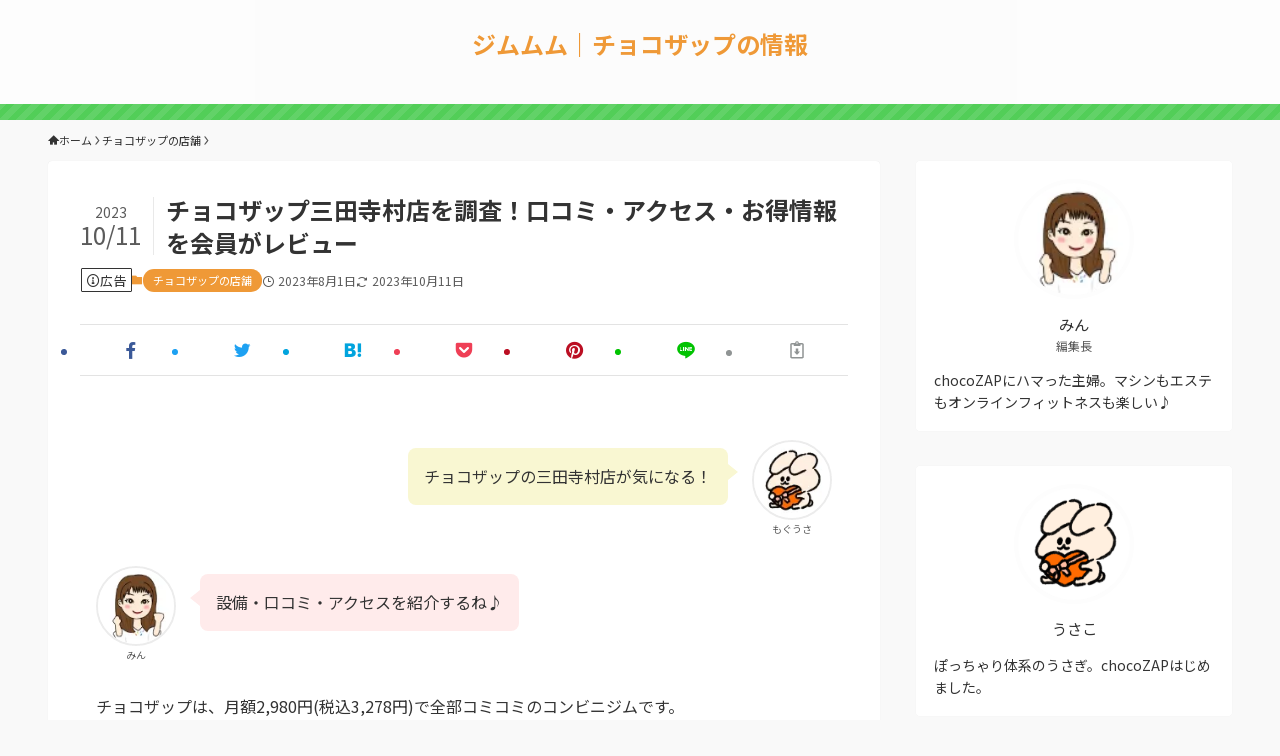

--- FILE ---
content_type: text/html; charset=utf-8
request_url: https://www.google.com/recaptcha/api2/aframe
body_size: 262
content:
<!DOCTYPE HTML><html><head><meta http-equiv="content-type" content="text/html; charset=UTF-8"></head><body><script nonce="1pfehsvmFsKEAbNghdvwHw">/** Anti-fraud and anti-abuse applications only. See google.com/recaptcha */ try{var clients={'sodar':'https://pagead2.googlesyndication.com/pagead/sodar?'};window.addEventListener("message",function(a){try{if(a.source===window.parent){var b=JSON.parse(a.data);var c=clients[b['id']];if(c){var d=document.createElement('img');d.src=c+b['params']+'&rc='+(localStorage.getItem("rc::a")?sessionStorage.getItem("rc::b"):"");window.document.body.appendChild(d);sessionStorage.setItem("rc::e",parseInt(sessionStorage.getItem("rc::e")||0)+1);localStorage.setItem("rc::h",'1769342725272');}}}catch(b){}});window.parent.postMessage("_grecaptcha_ready", "*");}catch(b){}</script></body></html>